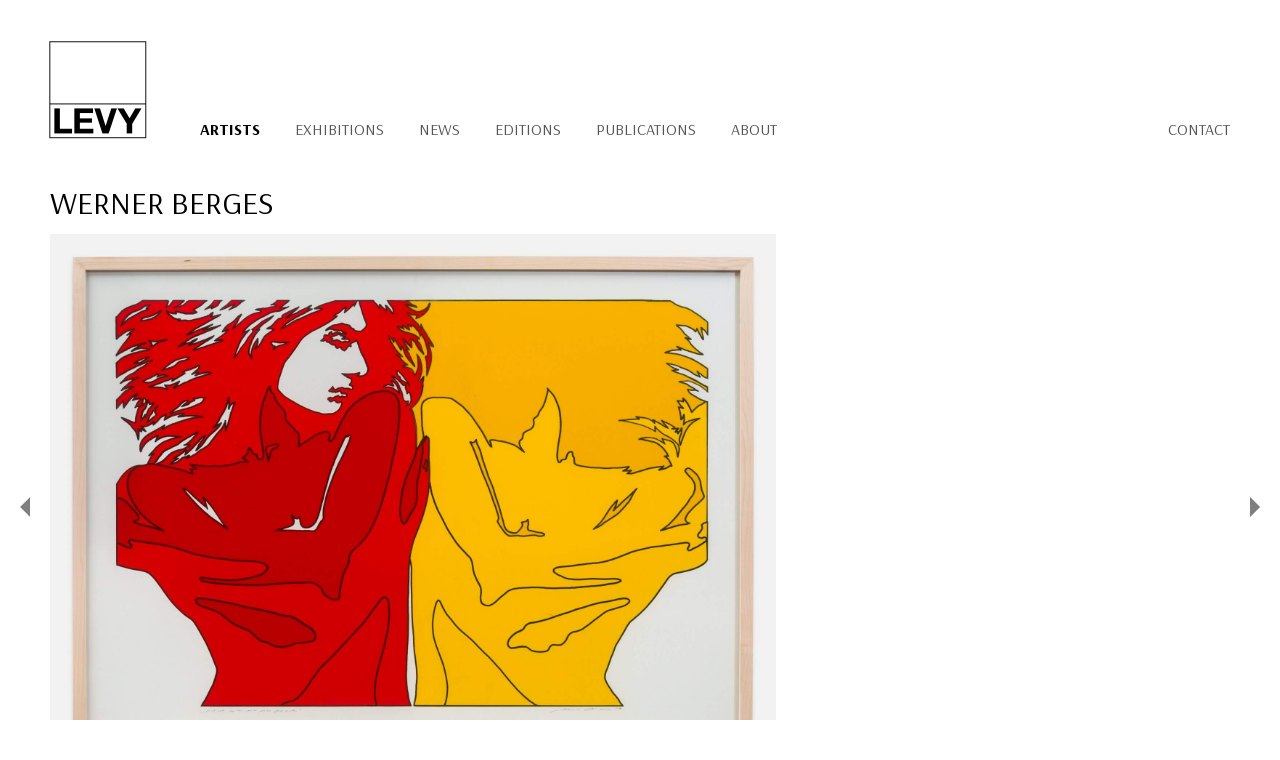

--- FILE ---
content_type: text/html; charset=UTF-8
request_url: https://levy-galerie.de/work/mal-rot-links-mal-gelb-rechts/
body_size: 3374
content:
<!doctype html>
<html lang="en-US">
<head><script>window.w3tc_lazyload=1,window.lazyLoadOptions={elements_selector:".lazy",callback_loaded:function(t){var e;try{e=new CustomEvent("w3tc_lazyload_loaded",{detail:{e:t}})}catch(a){(e=document.createEvent("CustomEvent")).initCustomEvent("w3tc_lazyload_loaded",!1,!1,{e:t})}window.dispatchEvent(e)}}</script><style>img.lazy{min-height:1px}</style><script async src="https://levy-galerie.de/wp-content/plugins/w3-total-cache/pub/js/lazyload.min.js"></script>
  <meta charset="utf-8">
  <meta http-equiv="x-ua-compatible" content="ie=edge">
  <meta name="viewport" content="width=device-width, initial-scale=1, shrink-to-fit=no">
  
  <link href="https://fonts.googleapis.com/css?family=Arsenal:400,400i,700|Raleway:400,400i,700&display=swap"
    rel="stylesheet">
  <title>Mal rot links, mal gelb rechts &#8211; Levy Galerie</title>
<link rel='dns-prefetch' href='//s.w.org' />
		<script type="text/javascript">
			window._wpemojiSettings = {"baseUrl":"https:\/\/s.w.org\/images\/core\/emoji\/12.0.0-1\/72x72\/","ext":".png","svgUrl":"https:\/\/s.w.org\/images\/core\/emoji\/12.0.0-1\/svg\/","svgExt":".svg","source":{"concatemoji":"https:\/\/levy-galerie.de\/wp-includes\/js\/wp-emoji-release.min.js?ver=5.4.18"}};
			/*! This file is auto-generated */
			!function(e,a,t){var n,r,o,i=a.createElement("canvas"),p=i.getContext&&i.getContext("2d");function s(e,t){var a=String.fromCharCode;p.clearRect(0,0,i.width,i.height),p.fillText(a.apply(this,e),0,0);e=i.toDataURL();return p.clearRect(0,0,i.width,i.height),p.fillText(a.apply(this,t),0,0),e===i.toDataURL()}function c(e){var t=a.createElement("script");t.src=e,t.defer=t.type="text/javascript",a.getElementsByTagName("head")[0].appendChild(t)}for(o=Array("flag","emoji"),t.supports={everything:!0,everythingExceptFlag:!0},r=0;r<o.length;r++)t.supports[o[r]]=function(e){if(!p||!p.fillText)return!1;switch(p.textBaseline="top",p.font="600 32px Arial",e){case"flag":return s([127987,65039,8205,9895,65039],[127987,65039,8203,9895,65039])?!1:!s([55356,56826,55356,56819],[55356,56826,8203,55356,56819])&&!s([55356,57332,56128,56423,56128,56418,56128,56421,56128,56430,56128,56423,56128,56447],[55356,57332,8203,56128,56423,8203,56128,56418,8203,56128,56421,8203,56128,56430,8203,56128,56423,8203,56128,56447]);case"emoji":return!s([55357,56424,55356,57342,8205,55358,56605,8205,55357,56424,55356,57340],[55357,56424,55356,57342,8203,55358,56605,8203,55357,56424,55356,57340])}return!1}(o[r]),t.supports.everything=t.supports.everything&&t.supports[o[r]],"flag"!==o[r]&&(t.supports.everythingExceptFlag=t.supports.everythingExceptFlag&&t.supports[o[r]]);t.supports.everythingExceptFlag=t.supports.everythingExceptFlag&&!t.supports.flag,t.DOMReady=!1,t.readyCallback=function(){t.DOMReady=!0},t.supports.everything||(n=function(){t.readyCallback()},a.addEventListener?(a.addEventListener("DOMContentLoaded",n,!1),e.addEventListener("load",n,!1)):(e.attachEvent("onload",n),a.attachEvent("onreadystatechange",function(){"complete"===a.readyState&&t.readyCallback()})),(n=t.source||{}).concatemoji?c(n.concatemoji):n.wpemoji&&n.twemoji&&(c(n.twemoji),c(n.wpemoji)))}(window,document,window._wpemojiSettings);
		</script>
		<style type="text/css">
img.wp-smiley,
img.emoji {
	display: inline !important;
	border: none !important;
	box-shadow: none !important;
	height: 1em !important;
	width: 1em !important;
	margin: 0 .07em !important;
	vertical-align: -0.1em !important;
	background: none !important;
	padding: 0 !important;
}
</style>
	<link rel='stylesheet' id='wp-block-library-css'  href='https://levy-galerie.de/wp-includes/css/dist/block-library/style.min.css?ver=5.4.18' type='text/css' media='all' />
<link rel='stylesheet' id='sage/main.css-css'  href='https://levy-galerie.de/wp-content/themes/levy-galerie/dist/styles/main_5ce7e712.css' type='text/css' media='all' />
<script type='text/javascript' src='https://levy-galerie.de/wp-includes/js/jquery/jquery.js?ver=1.12.4-wp'></script>
<script type='text/javascript' src='https://levy-galerie.de/wp-includes/js/jquery/jquery-migrate.min.js?ver=1.4.1'></script>
<link rel='https://api.w.org/' href='https://levy-galerie.de/wp-json/' />
<link rel="EditURI" type="application/rsd+xml" title="RSD" href="https://levy-galerie.de/xmlrpc.php?rsd" />
<link rel="wlwmanifest" type="application/wlwmanifest+xml" href="https://levy-galerie.de/wp-includes/wlwmanifest.xml" /> 
<link rel='prev' title='Two Little Roses' href='https://levy-galerie.de/work/bad/' />
<link rel='next' title='Holidays' href='https://levy-galerie.de/work/holidays/' />
<meta name="generator" content="WordPress 5.4.18" />
<link rel="canonical" href="https://levy-galerie.de/work/mal-rot-links-mal-gelb-rechts/" />
<link rel='shortlink' href='https://levy-galerie.de/?p=1307' />
<link rel="alternate" type="application/json+oembed" href="https://levy-galerie.de/wp-json/oembed/1.0/embed?url=https%3A%2F%2Flevy-galerie.de%2Fwork%2Fmal-rot-links-mal-gelb-rechts%2F" />
<link rel="alternate" type="text/xml+oembed" href="https://levy-galerie.de/wp-json/oembed/1.0/embed?url=https%3A%2F%2Flevy-galerie.de%2Fwork%2Fmal-rot-links-mal-gelb-rechts%2F&#038;format=xml" />
<style type="text/css">.recentcomments a{display:inline !important;padding:0 !important;margin:0 !important;}</style><link rel="icon" href="https://levy-galerie.de/wp-content/uploads/2020/03/cropped-Levy-Logo-600x600-1-32x32.jpg" sizes="32x32" />
<link rel="icon" href="https://levy-galerie.de/wp-content/uploads/2020/03/cropped-Levy-Logo-600x600-1-192x192.jpg" sizes="192x192" />
<link rel="apple-touch-icon" href="https://levy-galerie.de/wp-content/uploads/2020/03/cropped-Levy-Logo-600x600-1-180x180.jpg" />
<meta name="msapplication-TileImage" content="https://levy-galerie.de/wp-content/uploads/2020/03/cropped-Levy-Logo-600x600-1-270x270.jpg" />
</head>
<body class="work-template-default single single-work postid-1307 mal-rot-links-mal-gelb-rechts app-data index-data singular-data single-data single-work-data single-work-mal-rot-links-mal-gelb-rechts-data">
  
  <div id="sitewrap">
        <header class="banner">
  <div class="container">
    <a href="https://levy-galerie.de" class="logo">
      <img class="lazy" src="data:image/svg+xml,%3Csvg%20xmlns='http://www.w3.org/2000/svg'%20viewBox='0%200%20100%20100'%3E%3C/svg%3E" data-src="https://levy-galerie.de/wp-content/themes/levy-galerie/dist/images/logo_400_39be6341.png" alt="Levy Galerie Logo" width="100"
        height="100" />
    </a>

    
    <button id="burger-button" class="hamburger hamburger--spin" type="button">
      <span class="hamburger-box">
        <span class="hamburger-inner"></span>
      </span>
    </button>

    <nav id="main-nav" class="nav-primary collapsed">
            <div class="menu-main-navigation-container"><ul id="menu-main-navigation" class="nav"><li id="menu-item-106" class="menu-item menu-item-type-post_type menu-item-object-page menu-item-home menu-item-106"><a href="https://levy-galerie.de/">Artists</a></li>
<li id="menu-item-109" class="menu-item menu-item-type-post_type menu-item-object-page menu-item-109"><a href="https://levy-galerie.de/exhibitions/">Exhibitions</a></li>
<li id="menu-item-110" class="menu-item menu-item-type-post_type menu-item-object-page menu-item-110"><a href="https://levy-galerie.de/news/">News</a></li>
<li id="menu-item-108" class="menu-item menu-item-type-post_type menu-item-object-page menu-item-108"><a href="https://levy-galerie.de/editions/">Editions</a></li>
<li id="menu-item-111" class="menu-item menu-item-type-post_type menu-item-object-page menu-item-111"><a href="https://levy-galerie.de/publications/">Publications</a></li>
<li id="menu-item-105" class="menu-item menu-item-type-post_type menu-item-object-page menu-item-105"><a href="https://levy-galerie.de/about/">About</a></li>
<li id="menu-item-107" class="menu-item menu-item-type-post_type menu-item-object-page menu-item-107"><a href="https://levy-galerie.de/contact/">Contact</a></li>
</ul></div>
          </nav>
  </div>
</header>    <div class="wrap container" role="document">
      <div class="content">
        <main class="main">
          
 



    
  

    
  

    
  

    
  

    
  

    
  

    
  

    
  

    
  

    
  

    
  

    
  

    
  


  

    
  
  

    
  
  
  <div class="detail-media-page-layout extended-detail-page">
    <div class="artists-header">
            <a href="https://levy-galerie.de/artists/kunstler-funf/" class="artist-name-link">
        <h1 class="entry-title">
          Werner Berges
        </h1>
      </a>

      
    </div>

                
    
    <section class="main-section">
    <div class="adjacent-post-link previous">
    <a href="https://levy-galerie.de/work/holidays/"><span>holidays</span></a>
  </div>
  
  
    <div class="main-image img-max-full-viewport">
    <img class="lazy" src="data:image/svg+xml,%3Csvg%20xmlns='http://www.w3.org/2000/svg'%20viewBox='0%200%202000%201502'%3E%3C/svg%3E" data-src="https://levy-galerie.de/wp-content/uploads/2020/03/LEVY_Repros_6629-2000x1502.jpg" alt="Mal rot links, mal gelb rechts">
  </div>
    
        <div class="meta">
        <p><span class="artist-work-title">Mal rot links, mal gelb rechts</span>, 2017</p>
    <p>Foil on cardboard</p>
    <p>73 x 102 cm</p>
    <p></p>
    <p></p>
  </div>
    
    <div class="adjacent-post-link next">
    <a href="https://levy-galerie.de/work/bad/"><span>bad</span></a>
  </div>
  </section>

<section class="further-content 
    has-previous 
    has-next">
  
  
    <div class="img-max-full-viewport">
    <div class="video ">

  
</div>
  </div>
  </section>
            
  </div>

  
          </main>
      </div>
    </div>
      </div>
  <script type='text/javascript' src='https://levy-galerie.de/wp-content/themes/levy-galerie/dist/scripts/main_5ce7e712.js'></script>
<script type='text/javascript' src='https://levy-galerie.de/wp-includes/js/wp-embed.min.js?ver=5.4.18'></script>
<script>document.addEventListener("DOMContentLoaded",function() {if (typeof LazyLoad !== "undefined") {window.w3tc_lazyload=new LazyLoad(window.lazyLoadOptions)}})</script></body>

</html>
<!--
Performance optimized by W3 Total Cache. Learn more: https://www.boldgrid.com/w3-total-cache/

Object Caching 66/82 objects using disk
Page Caching using disk: enhanced 
Lazy Loading

Served from: levy-galerie.de @ 2026-01-17 06:27:23 by W3 Total Cache
-->

--- FILE ---
content_type: application/x-javascript
request_url: https://levy-galerie.de/wp-content/themes/levy-galerie/dist/scripts/main_5ce7e712.js
body_size: 1139
content:
!function(e){var t={};function n(o){if(t[o])return t[o].exports;var r=t[o]={i:o,l:!1,exports:{}};return e[o].call(r.exports,r,r.exports,n),r.l=!0,r.exports}n.m=e,n.c=t,n.d=function(e,t,o){n.o(e,t)||Object.defineProperty(e,t,{configurable:!1,enumerable:!0,get:o})},n.n=function(e){var t=e&&e.__esModule?function(){return e.default}:function(){return e};return n.d(t,"a",t),t},n.o=function(e,t){return Object.prototype.hasOwnProperty.call(e,t)},n.p="/wp-content/themes/levy-galerie/dist/",n(n.s=1)}([function(e,t){e.exports=jQuery},function(e,t,n){n(2),e.exports=n(7)},function(e,t,n){"use strict";Object.defineProperty(t,"__esModule",{value:!0}),function(e){var t=n(0),o=(n.n(t),n(3)),r=n(5),i=n(6),c=new o.a({common:r.a,past:i.a});e(document).ready(function(){return c.loadEvents()})}.call(t,n(0))},function(e,t,n){"use strict";var o=n(4),r=function(e){this.routes=e};r.prototype.fire=function(e,t,n){void 0===t&&(t="init"),document.dispatchEvent(new CustomEvent("routed",{bubbles:!0,detail:{route:e,fn:t}}));var o=""!==e&&this.routes[e]&&"function"==typeof this.routes[e][t];o&&this.routes[e][t](n)},r.prototype.loadEvents=function(){var e=this;this.fire("common"),document.body.className.toLowerCase().replace(/-/g,"_").split(/\s+/).map(o.a).forEach(function(t){e.fire(t),e.fire(t,"finalize")}),this.fire("common","finalize")},t.a=r},function(e,t,n){"use strict";t.a=function(e){return""+e.charAt(0).toLowerCase()+e.replace(/[\W_]/g,"|").split("|").map(function(e){return""+e.charAt(0).toUpperCase()+e.slice(1)}).join("").slice(1)}},function(e,t,n){"use strict";t.a={init:function(){var e=document.querySelector("#burger-button"),t=document.querySelector("#main-nav");e.addEventListener("click",function(){e.classList.contains("is-active")?(e.classList.remove("is-active"),t.classList.add("collapsed")):(e.classList.add("is-active"),t.classList.remove("collapsed"))});var n=document.querySelector(".language-toggle .button-de"),o=document.querySelector(".language-toggle .button-en"),r=function(e){var t="en"===e?n:o,r=("de"===e?n:o).parentElement.classList,i=t.parentElement.classList,c=document.querySelector(".language-toggle ~ .translation-de"),u=document.querySelector(".language-toggle ~ .translation-en");r.contains("current-menu-item")||(r.add("current-menu-item"),i.remove("current-menu-item")),"de"===e?(c.style.display="block",u.style.display="none"):"en"===e&&(u.style.display="block",c.style.display="none")};n&&n.addEventListener("click",function(){return r("de")}),o&&o.addEventListener("click",function(){return r("en")})},finalize:function(){}}},function(e,t,n){"use strict";t.a={init:function(){var e=function(e){document.querySelector("#anchor-"+e).addEventListener("click",function(n){n.preventDefault();var o=document.querySelector(function(e){for(;;){if(document.getElementById("year-"+e))return"#year-"+e;e--}}(e));t(o)})},t=function(e){var t=window.innerWidth<800?0:170,n=e.getBoundingClientRect().top-t;window.scrollTo({top:n,behavior:"smooth"})};e("2020"),e("2010"),e("2000"),e("1990"),e("1980")}}},function(e,t){}]);